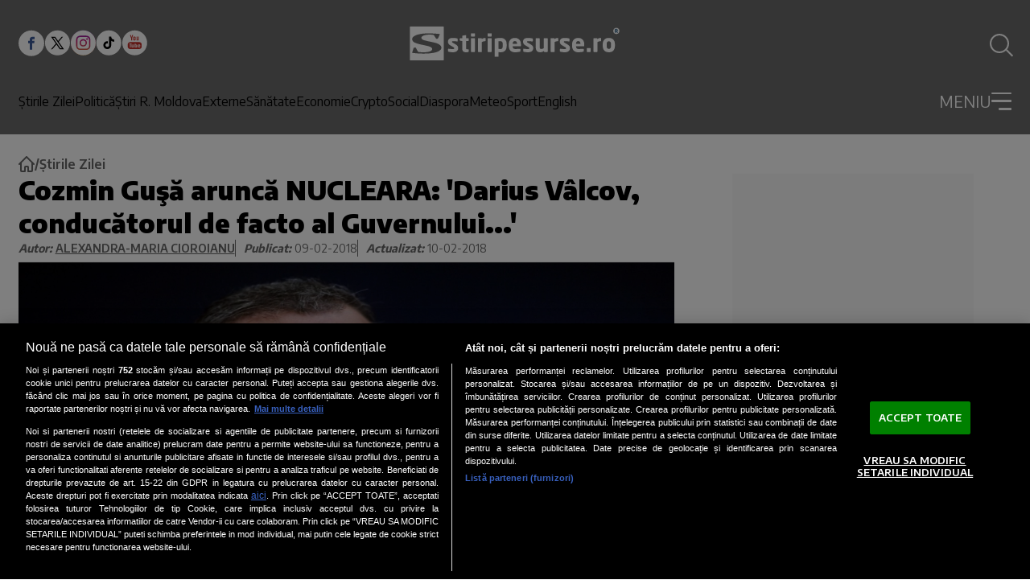

--- FILE ---
content_type: text/html; charset=utf-8
request_url: https://www.google.com/recaptcha/api2/aframe
body_size: 267
content:
<!DOCTYPE HTML><html><head><meta http-equiv="content-type" content="text/html; charset=UTF-8"></head><body><script nonce="jDcNHTmb25fGpSy7EhqObw">/** Anti-fraud and anti-abuse applications only. See google.com/recaptcha */ try{var clients={'sodar':'https://pagead2.googlesyndication.com/pagead/sodar?'};window.addEventListener("message",function(a){try{if(a.source===window.parent){var b=JSON.parse(a.data);var c=clients[b['id']];if(c){var d=document.createElement('img');d.src=c+b['params']+'&rc='+(localStorage.getItem("rc::a")?sessionStorage.getItem("rc::b"):"");window.document.body.appendChild(d);sessionStorage.setItem("rc::e",parseInt(sessionStorage.getItem("rc::e")||0)+1);localStorage.setItem("rc::h",'1768278531586');}}}catch(b){}});window.parent.postMessage("_grecaptcha_ready", "*");}catch(b){}</script></body></html>

--- FILE ---
content_type: image/svg+xml
request_url: https://www.stiripesurse.ro/images/facebook_blue_icon.svg?v=1
body_size: 202
content:
<svg width="33" height="33" viewBox="0 0 33 33" fill="none" xmlns="http://www.w3.org/2000/svg">
<path d="M16.7273 0.272278C25.5437 0.272278 32.69 7.41957 32.69 16.235C32.69 25.0515 25.5437 32.1976 16.7273 32.1976C7.91084 32.1976 0.764648 25.0513 0.764648 16.235C0.764648 7.41957 7.91095 0.272278 16.7273 0.272278Z" fill="#B4DBE4"/>
<path d="M16.7273 0.272278C25.5437 0.272278 32.69 7.41957 32.69 16.235C32.69 25.0515 25.5437 32.1976 16.7273 32.1976C7.91084 32.1976 0.764648 25.0513 0.764648 16.235C0.764648 7.41957 7.91095 0.272278 16.7273 0.272278Z" fill="url(#paint0_linear_438_386)"/>
<path d="M18.6709 11.2616H20.7281V8.22267H18.3098V8.23363C15.3796 8.33741 14.7791 9.98453 14.7262 11.7145H14.7201V13.232H12.7249V16.208H14.7201V24.1853H17.7272V16.208H20.1904L20.6662 13.232H17.7281V12.3152C17.7281 11.7305 18.1172 11.2616 18.6709 11.2616Z" fill="white"/>
<defs>
<linearGradient id="paint0_linear_438_386" x1="3.53555" y1="32.1976" x2="29.9295" y2="31.9867" gradientUnits="userSpaceOnUse">
<stop stop-color="#27A4C3"/>
<stop offset="1" stop-color="#214FDA"/>
</linearGradient>
</defs>
</svg>


--- FILE ---
content_type: text/javascript;charset=utf-8
request_url: https://id.cxense.com/public/user/id?json=%7B%22identities%22%3A%5B%7B%22type%22%3A%22ckp%22%2C%22id%22%3A%22mkc3dn77pinu1ai5%22%7D%2C%7B%22type%22%3A%22lst%22%2C%22id%22%3A%222rn0yduqhk3v23eh82e47f8sp7%22%7D%2C%7B%22type%22%3A%22cst%22%2C%22id%22%3A%222rn0yduqhk3v23eh82e47f8sp7%22%7D%5D%7D&callback=cXJsonpCB1
body_size: 206
content:
/**/
cXJsonpCB1({"httpStatus":200,"response":{"userId":"cx:28u1aci8mphe718mifiar2v38i:etgdb7umb1wv","newUser":false}})

--- FILE ---
content_type: text/javascript;charset=utf-8
request_url: https://p1cluster.cxense.com/p1.js
body_size: 101
content:
cX.library.onP1('2rn0yduqhk3v23eh82e47f8sp7');


--- FILE ---
content_type: application/javascript; charset=UTF-8
request_url: https://www.stiripesurse.ro/js/dropdown-menu.js
body_size: -79
content:
window.addEventListener('load', (event) => {
    const dropdownToggle = document.getElementById('dropdownToggle');

    dropdownToggle.addEventListener('change', (event) => {
        document.body.classList.toggle('overflow-hidden');
        document.body.classList.toggle('dropdown-active');
    });

    document.querySelectorAll('.site-header a').forEach(item => {
        item.addEventListener('click', (event) => {
            if (dropdownToggle.checked) {
                dropdownToggle.checked = !dropdownToggle.checked;
                dropdownToggle.dispatchEvent(new Event('change'));
            }
        });
    });
});


--- FILE ---
content_type: text/javascript;charset=utf-8
request_url: https://video.onnetwork.tv/embed.php?sid=M29iLDlGY0YsMA==&ext=stiripesurse
body_size: 2302
content:
var _ONND_URL_EMBED = 'https://video.onnetwork.tv' ;
var _ONND_URL_CDN_EMBED = 'https://cdn.onnetwork.tv' ;
var _ONNPBaseId = 'ONNPcfffaf0de4201c06f479585058a3f62c' ;
  try{(new Image(1,1)).src=_ONND_URL_CDN_EMBED + "/cnt/a_cntg.png?ts="+Date.now()+"&d=13776&wsc=00&typ=embed&mobile=0&c=43";}catch(q){}
var cn=document.querySelector('.article-content');
var cs=document.currentScript;
var onnt2sloaded = false;
if (cn) {
    ONNStiripeExtLoad();
} else {
    var onnextlivthr = 0;
    var onnstirextloadiv = setInterval(() => {
        cn=document.querySelector('.article-content');
        if (cn) {
            clearInterval(onnstirextloadiv);
            ONNStiripeExtLoad();
        } else {
            onnextlivthr++;
            if(onnextlivthr >= 400) { clearInterval(onnstirextloadiv); console.log("[ONNT2S] Article container not found."); }
        }
    }, 25);
}

function ONNStiripeExtLoad() {
if(onnt2sloaded) {return;}
onnt2sloaded = true;
try{
  var tt1="",ttt="";
  var ld=document.querySelector('script[type="application/ld+json"]#ArticleJsonLd');
  var datePub = 0;
  if(ld){
    var ldc=JSON.parse(ld.innerText);
    try {datePub = new Date(ldc.datePublished).getTime();} catch(e){}
    var lastdate = ldc.dateModified || ldc.datePublished; 
    if (lastdate) {try{lastdate = new Date(lastdate).getTime() / 1000;}catch(e){}}
    if (ldc.headline) {tt1 = tt1+ldc.headline+"....";}
  }
  if (datePub == 0) {throw new Error("[ONNT2S] Cannot determine article's publish date.");}
  if (datePub < new Date("2025-12-31").getTime()) {throw new Error("[ONNT2S] Article is too old to generate T2S.");}
  if(cn){
    function acnt(n,l){
      if(n && n.nodeType==3){
        if(n.nodeName == "H2") {tt1=tt1+"....";}
        tt1=tt1+" "+n.textContent;
        if(n.nodeName == "H2") {tt1=tt1+"....";}
      }
      else if(n && n.childNodes && n.childNodes.length){
        for(var i=0;i<n.childNodes.length;i++){acnt(n.childNodes[i],l+1);}
      }
    }
    var fnp=cn.querySelectorAll("p,h2");
    if(fnp){for(var i=0;i<fnp.length;i++){acnt(fnp[i],0);}}
    function stripTags(html){let doc=new DOMParser().parseFromString(html,'text/html');return doc.body.textContent||"";}
    // console.log(tt1);
    if(1){ // 1
      import('https://cdn.onnetwork.tv/js/player90/embed.min.js?s=1767871062').then((Module) => {
        import('https://cdn.onnetwork.tv/js/player90/embedT2SA.min.js?s=1767871062').then((ModuleT2SA) => {
          var pconfig={"version":"86","mobile":0,"deviceClass":"desktop","ios":0,"safari":0,"wid":13776,"csweb":0,"partnerId":8248,"widget":0,"cid":8,"lang":6,"eb":0,"containerId":null,"cpcId":null,"mid":"MjAwMDIzNSwxNng5LDMsMSwwLDEzNzc2LDEsMCwyLDEsMCwwLDIsMCw0LDEsMCwwLDAsMCwwLDAsMCwwLDAsNSwwLC0xOy0xOzA7MDtCUjswOzA7MDs1NiwwLDYwLDAsMCwwLDA7MDswOzA7MDswOzAsMA==","ar":56.25,"ar1":"16 / 9","ars":"16 / 9","preview":0,"iid":588559888,"usf":1,"playerDelay":0,"playerDDelay":100,"playerType":3,"par":"2000235,16x9,3,1,0,13776,1,0,2,1,0,0,2,0,4,1,0,0,0,0,0,0,0,0,0,5,0,-1;-1;0;0;BR;0;0;0;56,0,60,0,0,0,0;0;0;0;0;0;0,0","stickyReqAd":"","stickyMode":2,"stickyPos":"BR","stickyHMargin":0,"stickyVTMargin":0,"stickyVBMargin":0,"stickyLevel":0.6,"stickyCloser":4,"stickyCloserDelay":5,"stickyBodyExcludeClasses":[""],"stickyIgnoreOther":0,"stickyWithFirstMovieOnly":0,"stickyRestoreWithAd":0,"stickyRestoreWithMovie":1,"stickyRestoreWithNext":1,"stickyRestoreWithScroll":1,"stickyMode1WithStart":0,"stickyMode2From6WithStart":0,"stickyBlockAdViewable":0,"stickyBlockClosedAdViewable":0,"stickyTarget":"","stickyHideIfViewable":0,"stickyHidePOP":0,"nsich":0,"stickyAlways":0,"stickyOnly":0,"scheduledSticky":0,"stickyFailover":0,"pvm":0,"pva":0,"pplcmt":0,"outstream":"","outstreamCloser":0,"passkeys":[],"showHidden":0,"unHide":0,"abm":0,"ddagora":0,"mtpromoplay":0,"sft":0,"ap":-1,"sfs":0,"map":-1,"mtitle":"","exmp4":"","exhls":"","exth":"","exdur":0,"vids":"","cc":"","mapp":"","ampsrc":0,"podcast":0,"gptslot":"","gptsizes":"","gptcompanionslot":"","gptcompanionsizes":null,"gptcompanionheight":0,"gptcompanionheightinc":0,"gptcompanionrefresh":30,"gptrefresherslot":"","gptrefreshersizes":null,"gptrefresherheight":0,"gptrefresherheightinc":0,"gptrefresherrefresh":30,"passbackoutstreamwid":0,"passbackoutstream":0,"pdis":0,"cdis":0,"cfiller":0,"gpna":0,"gpidle":0,"gpabc":0,"gphai":0,"atmla":0,"wtgevent":"","wtgeventstay":0,"isCpl":1,"customPlayer":"8248/cc3","vasturl":"","srq":0,"svm":0,"eventAutoplayStart":0,"eventStickyLevel":0,"eventStickyPos":"","potePos":"","useDfpParams":0,"useDfpOrg":0,"useDfpParamsAudio":0,"prismhit":"","prismid":"","debComs":5.1,"debPlComs":5.1,"debAdComs":5.1,"debMvComs":5.1,"debTimings":5.1,"debSticky":5.1,"debCPEvent":5.1,"debScheduler":5.1,"debAutovideo":5.1,"maxT2SLength":0,"zIndex":"1","minWidth":"","maxWidth":"","minHeight":"","maxHeight":"","margin":"","marginSticky":"","paddingSticky":"","maxWidthSticky":"","maxHeightSticky":"","borderSticky":"","zIndexSticky":"1147483647","closerWidth":"","closerHeight":"","closerContent":"","closerBackground":"","closerTopMargin":"","bbarHeight":"","bbar":"","headerHeight":"","headerContent":"","muteicon":"","frameTitle":"","frameBorder":"","transition":"","RHACe":0,"RHAC":{"selector":null,"addAfterglow":0,"textInfo":null,"afterAds":0,"afterAdBlock":0,"ifAdNotPresent":0,"afterVideo":0,"afterVideoTime":0,"ifAdBlocked":0,"ifSkipped":0},"customModule":"https://cdn.onnetwork.tv/js/player90/embedCustomPlayer.min.js?s=1767871062","useurldata":0,"urldatatags":0,"urldatadatealgo":0,"urldatadateselector":null,"urldatadateselector2":null,"urldatadatedistance":0,"tagclass":"","tagsAlgo":0,"tagsClass":null,"uvpap":0,"uvpapfb":0,"dfs":0,"deblevel":0,"useLocMD5":0,"useLocMD5LM":1,"addc":"https://video.onnetwork.tv/checkuuid.php?uuid=","addcl":"https://video1.onnetwork.tv/checkuuid.php?uuid=","addk":"xJ7YksNkLgM-32cgIkfK0g","adds":"https://video1.onnetwork.tv/adduuidc.php","addl":1768278556,"t2slang":"ro","caip":3,"readjsonld":1,"maxwidthcont":1} ;
          try{pconfig.audioSSML = stripTags(tt1);pconfig.lastModified = lastdate ;
            // console.log(pconfig);
            ModuleT2SA.getTTSConfig(pconfig).then((config)=>{var player=new Module.ONNPlayerClass(config,cs);}).catch((e)=>{console.log(e);});
          }catch(qwer){console.log(qwer);}
        });
      });
    }
  }
}catch(e){console.log(e);}
}


--- FILE ---
content_type: image/svg+xml
request_url: https://www.stiripesurse.ro/images/x_white_bg.svg
body_size: -38
content:
<svg width="33" height="33" viewBox="0 0 33 33" fill="none" xmlns="http://www.w3.org/2000/svg">
    <circle cx="16.957" cy="16.788" r="16" fill="#fff"/>
    <path d="M8.71 9.004H14l3.758 5.34 4.56-5.34h1.667l-5.474 6.41 6.75 9.59h-5.29L15.61 18.81l-5.292 6.195H8.653l6.205-7.264L8.71 9.004zm2.552 1.334 9.405 13.333h2.043l-9.405-13.333h-2.043z" fill="#000"/>
</svg>


--- FILE ---
content_type: application/javascript; charset=UTF-8
request_url: https://www.stiripesurse.ro/_next/static/chunks/807-e876289fff342a9e.js
body_size: 2333
content:
"use strict";(self.webpackChunk_N_E=self.webpackChunk_N_E||[]).push([[807],{3218:(e,t,a)=>{a.d(t,{default:()=>l});var r=a(5155),s=a(2115),i=a(4532);function l(e){let{article:t}=e,a="https://www.stiripesurse.ro",l=(0,i.AH)(t.slug,t.id),c=a?"".concat(a).concat(l):void 0,n="uo0uMpDa",d=(0,s.useRef)(null),o=(0,s.useRef)(null),[h,m]=(0,s.useState)(!1);return(0,s.useEffect)(()=>{if(!o.current)return;let e=new IntersectionObserver(t=>{t.forEach(t=>{t.isIntersecting&&(m(!0),e.disconnect())})},{rootMargin:"100px",threshold:0});return e.observe(o.current),()=>e.disconnect()},[]),(0,s.useEffect)(()=>{if(!h||!d.current)return;d.current.innerHTML="";let e=document.createElement("script");e.src="https://comments.app/js/widget.js?3",e.async=!0,e.type="text/javascript",e.setAttribute("data-comments-app-website",n),c&&e.setAttribute("data-page-url",c),a&&e.setAttribute("data-origin",a),e.setAttribute("data-page-title",t.title),e.setAttribute("data-limit","5"),d.current.appendChild(e);let r=new MutationObserver(e=>{e.forEach(e=>{e.addedNodes.forEach(e=>{e instanceof HTMLIFrameElement&&e.setAttribute("title","Comentarii Telegram")})})});return d.current&&r.observe(d.current,{childList:!0,subtree:!0}),()=>r.disconnect()},[h,t.id,t.slug,t.title,c,n,a]),(0,r.jsxs)("div",{className:"telegram-comments",ref:o,children:[(0,r.jsx)("h6",{className:"mb-[0.3rem] font-bold text-[18px]",children:"Comentează"}),(0,r.jsx)("div",{ref:d})]})}},818:(e,t,a)=>{a.d(t,{default:()=>n});var r=a(5155);a(2115);var s=a(4532),i=a(9804),l=a(7650);let c=e=>{let{article:t,media:a}=e;return(0,r.jsxs)("div",{className:"flex flex-col gap-[0.625rem] w-[100%]",children:[(0,r.jsx)("div",{className:"w-full md:max-w-[50.938rem] md:h-[29.438rem] relative overflow-hidden flex",children:(0,r.jsxs)("picture",{className:"w-full",children:[(0,r.jsx)("source",{media:"(max-width: 768px)",srcSet:(0,s._i)([a],"400x237")}),(0,r.jsx)("source",{media:"(min-width: 769px)",srcSet:(0,s._i)([a],"1600x900")}),(0,r.jsx)("img",{src:(0,s._i)([a],"1600x900"),width:"815",height:"471",alt:"Article thumbnail",className:"featured-media-image",loading:"eager",decoding:"sync",fetchPriority:"high"})]})}),a.source&&(0,r.jsxs)("p",{className:"text-[14px] font-medium text-dark-gray",children:[(0,r.jsx)("span",{className:"font-bold",children:"Sursă foto:"}),"\xa0",(0,r.jsx)("span",{children:a.source})]}),(0,r.jsx)(i.default,{article:t,hideBorders:!0,hideGoogleNews:!0})]})},n=e=>{let{article:t}=e;return(l.preload((0,s._i)(t.featuredMedia,"400x237"),{as:"image",media:"(max-width: 768px)",fetchPriority:"high"}),l.preload((0,s._i)(t.featuredMedia,"1600x900"),{as:"image",media:"(min-width: 769px)",fetchPriority:"high"}),0===t.featuredMedia.length)?null:1===t.featuredMedia.length?(0,r.jsx)(c,{article:t,media:t.featuredMedia[0]}):(0,r.jsx)(r.Fragment,{children:(0,r.jsxs)("div",{className:"flex flex-col gap-[0.625rem] w-[100%]",children:[(0,r.jsx)("div",{className:"w-full md:max-w-[50.938rem] h-[22.813rem] md:h-[29.438rem] relative overflow-hidden flex",children:(0,r.jsxs)("picture",{className:"w-full",children:[(0,r.jsx)("source",{media:"(max-width: 768px)",srcSet:(0,s._i)(t.featuredMedia,"400x237")}),(0,r.jsx)("source",{media:"(min-width: 769px)",srcSet:(0,s._i)(t.featuredMedia,"1600x900")}),(0,r.jsx)("img",{src:(0,s._i)(t.featuredMedia,"1600x900"),width:"815",height:"471",alt:"Article thumbnail",className:"featured-media-image",loading:"eager",decoding:"sync",fetchPriority:"high"})]})}),t.featuredMedia[0].source&&(0,r.jsxs)("p",{className:"text-[14px] font-medium text-dark-gray",children:[(0,r.jsx)("span",{className:"font-bold",children:"Sursă foto:"}),"\xa0",(0,r.jsx)("span",{children:t.featuredMedia[0].source})]})]})})}},9804:(e,t,a)=>{a.d(t,{default:()=>c});var r=a(5155),s=a(5565),i=a(2115),l=a(4532);function c(e){let{article:t,hideBorders:a,hideGoogleNews:c}=e,[n,d]=(0,i.useState)(!1),o="".concat("https://www.stiripesurse.ro").concat((0,l.AH)(t.slug,t.id)),h=encodeURIComponent(o),m=encodeURIComponent(t.title),x=async()=>{try{await navigator.clipboard.writeText(o),d(!0),setTimeout(()=>d(!1),2e3)}catch(e){console.error("Failed to copy link:",e)}},u=async()=>{try{navigator.share?await navigator.share({title:t.title,url:o}):await x()}catch(e){console.log("Share cancelled or failed:",e)}};return(0,r.jsxs)("div",{className:"".concat(a?"hidden md:flex":"flex md:border-[#D9D9D9] md:border-t-[1px] md:border-b-[1px]"," md:py-[1.336rem] flex-col md:flex-row gap-[1.25rem] md:gap-6 md:items-center"),children:[(0,r.jsx)("h6",{className:"font-bold text-[18px] leading-[1.4] text-light-black hidden md:block",children:"Distribuie articolul"}),(0,r.jsx)("div",{className:"".concat(a?"hidden":"md:hidden w-full max-w-[365px] mx-auto"),children:(0,r.jsx)("button",{className:"w-full",onClick:u,children:(0,r.jsx)(s.default,{src:"/images/share-button-mobile.svg",alt:"Share",width:"365",height:"58",className:"w-full h-auto"})})}),(0,r.jsxs)("div",{className:"hidden md:flex justify-center md:justify-start gap-[1.875rem] md:gap-4",children:[(0,r.jsx)("a",{href:"https://www.facebook.com/sharer/sharer.php?u=".concat(h),target:"_blank",rel:"nofollow",children:(0,r.jsx)(s.default,{src:"/images/facebook_blue_icon.svg?v=1",alt:"Facebook Icon",width:"32",height:"32",className:"w-[66px] h-[66px] md:w-[32px] md:h-[32px]"})}),(0,r.jsx)("a",{target:"_blank",rel:"nofollow",href:"https://twitter.com/intent/tweet?text=".concat(m,"&url=").concat(h),children:(0,r.jsx)(s.default,{src:"/images/x_blue_icon.svg?v=1",alt:"X Icon",width:"32",height:"32",className:"w-[66px] h-[66px] md:w-[32px] md:h-[32px]"})}),(0,r.jsx)("a",{target:"_blank",rel:"nofollow",href:"https://telegram.me/share/url?url=".concat(h,"&text=").concat(m),children:(0,r.jsx)(s.default,{src:"/images/telegram_blue_icon.svg?v=1",alt:"Telegram Icon",width:"32",height:"32",className:"w-[66px] h-[66px] md:w-[32px] md:h-[32px]"})}),(0,r.jsx)("a",{target:"_blank",rel:"nofollow",href:"https://api.whatsapp.com/send?text=".concat(m,"%20").concat(h),children:(0,r.jsx)(s.default,{src:"/images/whatsapp_blue_icon.svg?v=1",alt:"WhatsApp Icon",width:"32",height:"32",className:"w-[66px] h-[66px] md:w-[32px] md:h-[32px]"})}),(0,r.jsxs)("button",{onClick:x,className:"relative group",children:[n?(0,r.jsx)("div",{className:"flex items-center justify-center w-[66px] h-[66px] md:w-[32px] md:h-[32px] bg-green-500 rounded-full transition-all duration-200",children:(0,r.jsx)("svg",{className:"w-8 h-8 md:w-4 md:h-4 text-white",fill:"none",stroke:"currentColor",viewBox:"0 0 24 24",children:(0,r.jsx)("path",{strokeLinecap:"round",strokeLinejoin:"round",strokeWidth:2,d:"M5 13l4 4L19 7"})})}):(0,r.jsx)(s.default,{src:"/images/link_icon.svg?v=1",alt:"Copy link Icon",width:"32",height:"32",className:"w-[66px] h-[66px] md:w-[32px] md:h-[32px] transition-all duration-200"}),n&&(0,r.jsx)("div",{className:"absolute -bottom-8 left-1/2 transform -translate-x-1/2 bg-gray-800 text-white text-xs px-2 py-1 rounded whitespace-nowrap",children:"Link copiat"})]})]}),!c&&(0,r.jsx)("a",{className:"block w-full max-w-[365px] mx-auto",href:"https://news.google.com/publications/CAAqKggKIiRDQklTRlFnTWFoRUtEM04wYVhKcGNHVnpkWEp6WlM1eWJ5Z0FQAQ?hl=ro&gl=RO&ceid=RO%3Aro",target:"_blank",children:(0,r.jsx)(s.default,{src:"/images/Google_news_mobile.svg",width:"365",height:"101",alt:"Google News",className:"w-full"})})]})}},4532:(e,t,a)=>{var r;a.d(t,{AH:()=>i,_i:()=>l}),a(1437);let s=+(null!==(r=a(2818).env.NEXT_PUBLIC_LAST_ARTICLE_ID_BEFORE_MIGRATION)&&void 0!==r?r:0);function i(e,t){return"/".concat(e).concat(t?t&&t<=s?".html":t?"_".concat(t):"":"")}function l(e,t){return e&&e.length?t?e[0].variations[t]:e[0].url||"/images/placeholder.webp":"/images/placeholder.webp"}}}]);

--- FILE ---
content_type: image/svg+xml
request_url: https://www.stiripesurse.ro/images/instagram_white_bg.svg
body_size: 737
content:
<svg width="33" height="33" viewBox="0 0 33 33" fill="none" xmlns="http://www.w3.org/2000/svg">
    <circle cx="16.957" cy="16.788" r="16" fill="url(#vvc87bphxa)"/>
    <path d="M20.02 16.788a3.062 3.062 0 1 1-6.125 0 3.062 3.062 0 0 1 6.125 0z" fill="#fff"/>
    <path fill-rule="evenodd" clip-rule="evenodd" d="M24.12 11.37a2.845 2.845 0 0 0-.688-1.057 2.845 2.845 0 0 0-1.056-.687c-.324-.126-.81-.276-1.706-.317-.97-.044-1.26-.053-3.713-.053-2.453 0-2.744.009-3.713.053-.895.041-1.382.19-1.705.317-.4.147-.76.382-1.057.687-.305.296-.54.657-.687 1.056-.126.324-.276.81-.316 1.706-.045.97-.054 1.26-.054 3.713 0 2.453.01 2.744.054 3.713.04.895.19 1.382.316 1.705.147.4.382.76.687 1.057.296.305.657.54 1.056.687.324.126.81.276 1.707.317.968.044 1.259.053 3.712.053 2.453 0 2.744-.01 3.712-.053.896-.041 1.383-.191 1.707-.317a3.042 3.042 0 0 0 1.743-1.744c.126-.323.276-.81.317-1.705.044-.97.053-1.26.053-3.713 0-2.453-.01-2.744-.053-3.713-.041-.895-.19-1.382-.317-1.706zm-7.163 10.136a4.718 4.718 0 1 1 0-9.436 4.718 4.718 0 0 1 0 9.436zm3.802-9.623a1.102 1.102 0 1 0 2.205 0 1.102 1.102 0 0 0-2.205 0z" fill="#fff"/>
    <path fill-rule="evenodd" clip-rule="evenodd" d="M.957 16.713c0-8.835 7.165-16 16-16s16 7.165 16 16c0 8.836-7.165 16-16 16s-16-7.164-16-16zm24.705 6.018c.227-.584.383-1.252.427-2.23.045-.98.056-1.293.056-3.788s-.011-2.808-.056-3.788c-.044-.978-.2-1.645-.427-2.23a4.502 4.502 0 0 0-1.06-1.627 4.504 4.504 0 0 0-1.627-1.06c-.584-.227-1.252-.382-2.23-.426-.98-.045-1.293-.056-3.788-.056s-2.808.01-3.788.055c-.978.045-1.646.2-2.23.427a4.5 4.5 0 0 0-1.627 1.06 4.501 4.501 0 0 0-1.06 1.627c-.227.585-.383 1.252-.427 2.23-.045.98-.055 1.293-.055 3.788s.01 2.808.055 3.788c.045.978.2 1.646.427 2.23.23.613.592 1.169 1.06 1.628.459.467 1.014.829 1.627 1.06.584.226 1.252.382 2.23.427.98.044 1.293.055 3.788.055s2.808-.01 3.788-.055c.978-.045 1.646-.2 2.23-.427a4.698 4.698 0 0 0 2.687-2.688z" fill="#fff"/>
    <defs>
        <linearGradient id="vvc87bphxa" x1="32.786" y1="32.695" x2="32.786" y2="1.036" gradientUnits="userSpaceOnUse">
            <stop stop-color="#E09B3D"/>
            <stop offset=".3" stop-color="#C74C4D"/>
            <stop offset=".6" stop-color="#C21975"/>
            <stop offset="1" stop-color="#7024C4"/>
        </linearGradient>
    </defs>
</svg>
